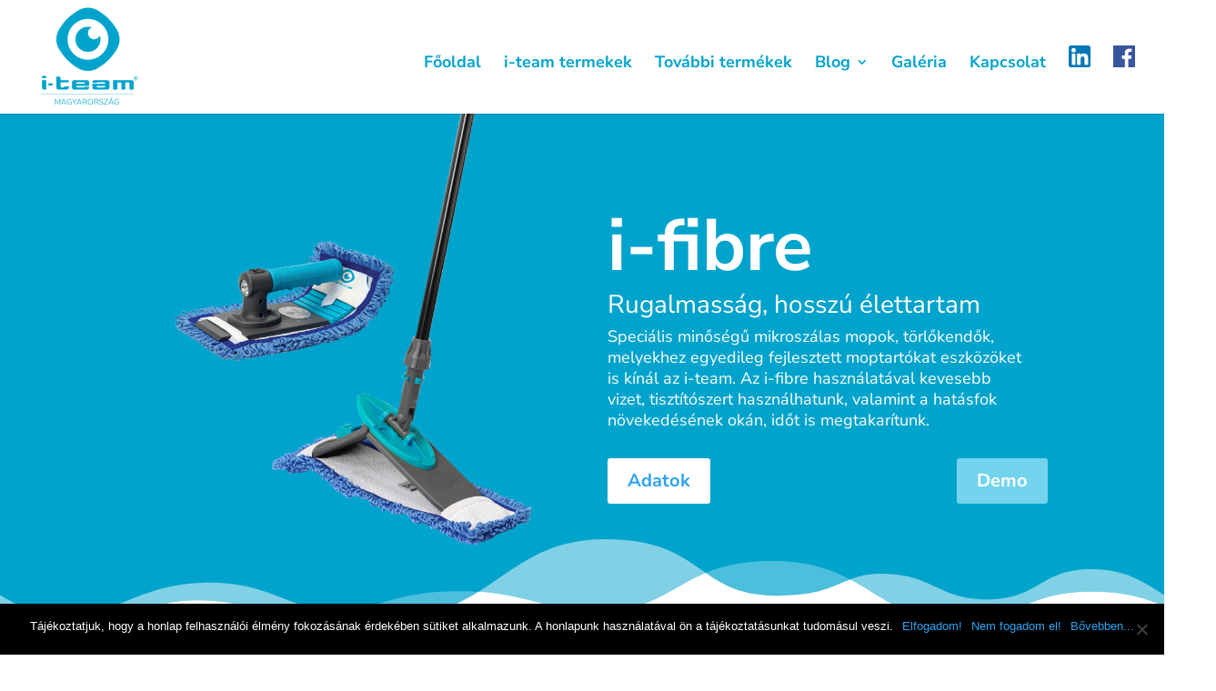

--- FILE ---
content_type: text/html; charset=UTF-8
request_url: https://iteammagyarorszag.hu/i-fibre/
body_size: 8435
content:
<!DOCTYPE html><html lang="hu"><head><meta charset="UTF-8" /><meta http-equiv="X-UA-Compatible" content="IE=edge"><link rel="pingback" href="https://iteammagyarorszag.hu/xmlrpc.php" /> <script type="text/javascript">document.documentElement.className = 'js';</script> <link rel="preconnect" href="https://fonts.gstatic.com" crossorigin /><meta name='robots' content='index, follow, max-image-preview:large, max-snippet:-1, max-video-preview:-1' /><link media="all" href="https://iteammagyarorszag.hu/wp-content/cache/autoptimize/css/autoptimize_a50a141e48d640a7755afd8f40704806.css" rel="stylesheet"><title>i-fibre - I-Team Magyarország</title><link rel="canonical" href="https://iteammagyarorszag.hu/i-fibre/" /><meta property="og:locale" content="hu_HU" /><meta property="og:type" content="article" /><meta property="og:title" content="i-fibre - I-Team Magyarország" /><meta property="og:url" content="https://iteammagyarorszag.hu/i-fibre/" /><meta property="og:site_name" content="I-Team Magyarország" /><meta property="article:modified_time" content="2019-03-10T18:55:19+00:00" /><meta name="twitter:card" content="summary_large_image" /><meta name="twitter:label1" content="Becsült olvasási idő" /><meta name="twitter:data1" content="20 perc" /> <script type="application/ld+json" class="yoast-schema-graph">{"@context":"https://schema.org","@graph":[{"@type":"WebPage","@id":"https://iteammagyarorszag.hu/i-fibre/","url":"https://iteammagyarorszag.hu/i-fibre/","name":"i-fibre - I-Team Magyarország","isPartOf":{"@id":"https://iteammagyarorszag.hu/#website"},"datePublished":"2019-03-05T15:58:39+00:00","dateModified":"2019-03-10T18:55:19+00:00","breadcrumb":{"@id":"https://iteammagyarorszag.hu/i-fibre/#breadcrumb"},"inLanguage":"hu","potentialAction":[{"@type":"ReadAction","target":["https://iteammagyarorszag.hu/i-fibre/"]}]},{"@type":"BreadcrumbList","@id":"https://iteammagyarorszag.hu/i-fibre/#breadcrumb","itemListElement":[{"@type":"ListItem","position":1,"name":"Kezdőlap","item":"https://iteammagyarorszag.hu/"},{"@type":"ListItem","position":2,"name":"i-fibre"}]},{"@type":"WebSite","@id":"https://iteammagyarorszag.hu/#website","url":"https://iteammagyarorszag.hu/","name":"I-Team Magyarország","description":"Innovatív tisztítástechnológiai megoldások","potentialAction":[{"@type":"SearchAction","target":{"@type":"EntryPoint","urlTemplate":"https://iteammagyarorszag.hu/?s={search_term_string}"},"query-input":{"@type":"PropertyValueSpecification","valueRequired":true,"valueName":"search_term_string"}}],"inLanguage":"hu"}]}</script> <link rel="alternate" type="application/rss+xml" title="I-Team Magyarország &raquo; hírcsatorna" href="https://iteammagyarorszag.hu/feed/" /><link rel="alternate" type="application/rss+xml" title="I-Team Magyarország &raquo; hozzászólás hírcsatorna" href="https://iteammagyarorszag.hu/comments/feed/" /><link rel="alternate" title="oEmbed (JSON)" type="application/json+oembed" href="https://iteammagyarorszag.hu/wp-json/oembed/1.0/embed?url=https%3A%2F%2Fiteammagyarorszag.hu%2Fi-fibre%2F" /><link rel="alternate" title="oEmbed (XML)" type="text/xml+oembed" href="https://iteammagyarorszag.hu/wp-json/oembed/1.0/embed?url=https%3A%2F%2Fiteammagyarorszag.hu%2Fi-fibre%2F&#038;format=xml" /><meta content="Divi v.4.27.3" name="generator"/><link rel='stylesheet' id='easy-facebook-likebox-customizer-style-css' href='https://iteammagyarorszag.hu/wp-admin/admin-ajax.php?action=easy-facebook-likebox-customizer-style&#038;ver=6.6.5' type='text/css' media='all' /><link rel='stylesheet' id='esf-insta-customizer-style-css' href='https://iteammagyarorszag.hu/wp-admin/admin-ajax.php?action=esf-insta-customizer-style&#038;ver=6.9' type='text/css' media='all' /> <script type="text/javascript" src="https://iteammagyarorszag.hu/wp-includes/js/jquery/jquery.min.js?ver=3.7.1" id="jquery-core-js"></script> <script type="text/javascript" id="easy-facebook-likebox-public-script-js-extra">var public_ajax = {"ajax_url":"https://iteammagyarorszag.hu/wp-admin/admin-ajax.php","efbl_is_fb_pro":""};
//# sourceURL=easy-facebook-likebox-public-script-js-extra</script> <script type="text/javascript" id="esf-insta-public-js-extra">var esf_insta = {"ajax_url":"https://iteammagyarorszag.hu/wp-admin/admin-ajax.php","version":"free","nonce":"36e1d7c2aa"};
//# sourceURL=esf-insta-public-js-extra</script> <link rel="https://api.w.org/" href="https://iteammagyarorszag.hu/wp-json/" /><link rel="alternate" title="JSON" type="application/json" href="https://iteammagyarorszag.hu/wp-json/wp/v2/pages/1228" /><link rel="EditURI" type="application/rsd+xml" title="RSD" href="https://iteammagyarorszag.hu/xmlrpc.php?rsd" /><meta name="generator" content="WordPress 6.9" /><link rel='shortlink' href='https://iteammagyarorszag.hu/?p=1228' /><meta name="viewport" content="width=device-width, initial-scale=1.0, maximum-scale=1.0, user-scalable=0" /> <script async src="https://www.googletagmanager.com/gtag/js?id=UA-164053933-1"></script> <script>window.dataLayer = window.dataLayer || [];
  function gtag(){dataLayer.push(arguments);}
  gtag('js', new Date());

  gtag('config', 'UA-164053933-1');</script><link rel="icon" href="https://iteammagyarorszag.hu/wp-content/uploads/2018/09/cropped-i-team-Magyarország-Blue-1-32x32.png" sizes="32x32" /><link rel="icon" href="https://iteammagyarorszag.hu/wp-content/uploads/2018/09/cropped-i-team-Magyarország-Blue-1-192x192.png" sizes="192x192" /><link rel="apple-touch-icon" href="https://iteammagyarorszag.hu/wp-content/uploads/2018/09/cropped-i-team-Magyarország-Blue-1-180x180.png" /><meta name="msapplication-TileImage" content="https://iteammagyarorszag.hu/wp-content/uploads/2018/09/cropped-i-team-Magyarország-Blue-1-270x270.png" /></head><body class="wp-singular page-template-default page page-id-1228 wp-theme-Divi cookies-not-set et_pb_button_helper_class et_fullwidth_nav et_fixed_nav et_show_nav et_primary_nav_dropdown_animation_fade et_secondary_nav_dropdown_animation_fade et_header_style_left et_pb_footer_columns4 et_cover_background et_pb_gutter osx et_pb_gutters3 et_pb_pagebuilder_layout et_no_sidebar et_divi_theme et-db"><div id="page-container"><header id="main-header" data-height-onload="100"><div class="container clearfix et_menu_container"><div class="logo_container"> <span class="logo_helper"></span> <a href="https://iteammagyarorszag.hu/"> <img src="https://iteammagyarorszag.hu/wp-content/uploads/2018/09/i-team-Magyarország-Blue.png" width="93" height="43" alt="I-Team Magyarország" id="logo" data-height-percentage="100" /> </a></div><div id="et-top-navigation" data-height="100" data-fixed-height="40"><nav id="top-menu-nav"><ul id="top-menu" class="nav"><li id="menu-item-68" class="menu-item menu-item-type-post_type menu-item-object-page menu-item-home menu-item-68"><a href="https://iteammagyarorszag.hu/">Főoldal</a></li><li id="menu-item-64" class="menu-item menu-item-type-post_type menu-item-object-page menu-item-64"><a href="https://iteammagyarorszag.hu/termekek/">i-team termekek</a></li><li id="menu-item-2725" class="menu-item menu-item-type-post_type menu-item-object-page menu-item-2725"><a href="https://iteammagyarorszag.hu/tovabbi-termekek/">További termékek</a></li><li id="menu-item-2763" class="menu-item menu-item-type-custom menu-item-object-custom menu-item-has-children menu-item-2763"><a href="#">Blog</a><ul class="sub-menu"><li id="menu-item-66" class="menu-item menu-item-type-post_type menu-item-object-page menu-item-66"><a href="https://iteammagyarorszag.hu/4d-takaritas/">4D takarítás</a></li><li id="menu-item-1707" class="menu-item menu-item-type-post_type menu-item-object-page menu-item-1707"><a href="https://iteammagyarorszag.hu/made-blue/">Made Blue</a></li><li id="menu-item-65" class="menu-item menu-item-type-post_type menu-item-object-page menu-item-65"><a href="https://iteammagyarorszag.hu/plugplay/">Plug&#038;Play</a></li></ul></li><li id="menu-item-63" class="menu-item menu-item-type-post_type menu-item-object-page menu-item-63"><a href="https://iteammagyarorszag.hu/galeria/">Galéria</a></li><li id="menu-item-67" class="menu-item menu-item-type-post_type menu-item-object-page menu-item-67"><a href="https://iteammagyarorszag.hu/kapcsolat/">Kapcsolat</a></li><li id="menu-item-1280" class="menu-item menu-item-type-custom menu-item-object-custom menu-item-1280"><a target="_blank" href="https://www.linkedin.com/in/iteammagyarorsz%C3%A1g/"><img src="https://iteammagyarorszag.hu/wp-content/uploads/2019/03/i_team_magyarorszag_takaritogep_linkedIn_1.png"></a></li><li id="menu-item-1284" class="menu-item menu-item-type-custom menu-item-object-custom menu-item-1284"><a target="_blank" href="https://www.facebook.com/iteammagyarorszag/"><img src="https://iteammagyarorszag.hu/wp-content/uploads/2019/03/i_team_magyarorszag_takaritogep_facebook.png"></a></li></ul></nav><div id="et_mobile_nav_menu"><div class="mobile_nav closed"> <span class="select_page">Oldal kiválasztása</span> <span class="mobile_menu_bar mobile_menu_bar_toggle"></span></div></div></div></div></header><div id="et-main-area"><div id="main-content"><article id="post-1228" class="post-1228 page type-page status-publish hentry"><div class="entry-content"><div class="et-l et-l--post"><div class="et_builder_inner_content et_pb_gutters3"><div class="et_pb_section et_pb_section_0 et_pb_with_background et_section_specialty section_has_divider et_pb_bottom_divider" ><div class="et_pb_row"><div class="et_pb_column et_pb_column_1_2 et_pb_column_0    et_pb_css_mix_blend_mode_passthrough"><div class="et_pb_module et_pb_image et_pb_image_0"> <span class="et_pb_image_wrap "><img fetchpriority="high" decoding="async" width="800" height="800" src="https://iteammagyarorszag.hu/wp-content/uploads/2019/03/i_team_magyarorszag_takaritogep_i-fibre.png" alt="" title="" srcset="https://iteammagyarorszag.hu/wp-content/uploads/2019/03/i_team_magyarorszag_takaritogep_i-fibre.png 800w, https://iteammagyarorszag.hu/wp-content/uploads/2019/03/i_team_magyarorszag_takaritogep_i-fibre-150x150.png 150w, https://iteammagyarorszag.hu/wp-content/uploads/2019/03/i_team_magyarorszag_takaritogep_i-fibre-300x300.png 300w, https://iteammagyarorszag.hu/wp-content/uploads/2019/03/i_team_magyarorszag_takaritogep_i-fibre-768x768.png 768w" sizes="(max-width: 800px) 100vw, 800px" class="wp-image-1414" /></span></div></div><div class="et_pb_column et_pb_column_1_2 et_pb_column_1   et_pb_specialty_column  et_pb_css_mix_blend_mode_passthrough et-last-child"><div class="et_pb_row_inner et_pb_row_inner_0"><div class="et_pb_column et_pb_column_4_4 et_pb_column_inner et_pb_column_inner_0 et-last-child"><div class="et_pb_module et_pb_text et_pb_text_0  et_pb_text_align_left et_pb_bg_layout_light"><div class="et_pb_text_inner"><h1>i-fibre</h1><h2><span class="subtitle">Rugalmasság, hosszú élettartam</span></h2><p>Speciális minőségű mikroszálas mopok, törlőkendők,<br /> melyekhez egyedileg fejlesztett moptartókat eszközöket<br /> is kínál az i-team. Az i-fibre használatával kevesebb<br /> vizet, tisztítószert használhatunk, valamint a hatásfok<br /> növekedésének okán, időt is megtakarítunk.</div></div></div></div><div class="et_pb_row_inner et_pb_row_inner_1"><div class="et_pb_column et_pb_column_1_4 et_pb_column_inner et_pb_column_inner_1"><div class="et_pb_button_module_wrapper et_pb_button_0_wrapper et_pb_button_alignment_left et_pb_module "> <a class="et_pb_button et_pb_button_0 et_pb_bg_layout_light" href="#tobb_info">Adatok</a></div></div><div class="et_pb_column et_pb_column_1_4 et_pb_column_inner et_pb_column_inner_2 et-last-child"><div class="et_pb_button_module_wrapper et_pb_button_1_wrapper et_pb_button_alignment_right et_pb_module "> <a class="et_pb_button et_pb_button_1 et_pb_bg_layout_light" href="https://iteammagyarorszag.hu/demo/">Demo</a></div></div></div></div></div><div class="et_pb_bottom_inside_divider et-no-transition"></div></div><div class="et_pb_section et_pb_section_1 et_section_regular" ><div class="et_pb_row et_pb_row_0 et_pb_row_fullwidth et_pb_gutters1"><div class="et_pb_column et_pb_column_1_4 et_pb_column_2  et_pb_css_mix_blend_mode_passthrough"><div class="et_pb_with_border et_pb_module et_pb_slider et_pb_slider_0 et_pb_slider_fullwidth_off et_pb_slider_no_arrows et_pb_slider_no_pagination et_slider_auto et_slider_speed_4000 et_slider_auto_ignore_hover"><div class="et_pb_slides"><div class="et_pb_slide et_pb_slide_0 et_pb_bg_layout_light et_pb_media_alignment_center et-pb-active-slide" data-slide-id="et_pb_slide_0"><div class="et_pb_container clearfix"><div class="et_pb_slider_container_inner"><div class="et_pb_slide_description"><h2 class="et_pb_slide_title">Wallwash</h2><div class="et_pb_slide_content">Az i-fibre rendszer tagja, melyet a falak, szűk területek tisztítására alkottak. Hajlékony talp, 26cm-es bújtatós i-fibre mikroszálas mop, és teleszkópos, 122cm-es nyél.</div></div></div></div></div><div class="et_pb_slide et_pb_slide_1 et_pb_bg_layout_light et_pb_media_alignment_center" data-slide-id="et_pb_slide_1"><div class="et_pb_container clearfix"><div class="et_pb_slider_container_inner"><div class="et_pb_slide_description"><h2 class="et_pb_slide_title">Áztató rendszer</h2><div class="et_pb_slide_content"> i-fibre mopok és kendők áztatására/impregnálására. Rendelhető 13 és 20L-es változatban. Az i-land kocsikkal kompatibilis méret. 20L-es a 40cm-es i-fibre mopokhoz, 13L-es az i-fibre wallwash rendszer mopjaihoz.</div></div></div></div></div></div></div></div><div class="et_pb_column et_pb_column_1_4 et_pb_column_3  et_pb_css_mix_blend_mode_passthrough"><div class="et_pb_with_border et_pb_module et_pb_slider et_pb_slider_1 et_pb_slider_fullwidth_off et_pb_slider_no_arrows et_pb_slider_no_pagination et_slider_auto et_slider_speed_4000 et_slider_auto_ignore_hover et_pb_slider_show_image"><div class="et_pb_slides"><div class="et_pb_slide et_pb_slide_2 et_pb_bg_layout_light et_pb_slide_with_image et_pb_media_alignment_center et-pb-active-slide" data-slide-id="et_pb_slide_2"><div class="et_pb_container clearfix"><div class="et_pb_slider_container_inner"><div class="et_pb_slide_image"><img loading="lazy" decoding="async" width="899" height="692" src="https://iteammagyarorszag.hu/wp-content/uploads/2019/03/i_team_magyarorszag_takaritogep_i-fibre_1a.png" alt="" srcset="https://iteammagyarorszag.hu/wp-content/uploads/2019/03/i_team_magyarorszag_takaritogep_i-fibre_1a.png 899w, https://iteammagyarorszag.hu/wp-content/uploads/2019/03/i_team_magyarorszag_takaritogep_i-fibre_1a-300x231.png 300w, https://iteammagyarorszag.hu/wp-content/uploads/2019/03/i_team_magyarorszag_takaritogep_i-fibre_1a-768x591.png 768w" sizes="auto, (max-width: 899px) 100vw, 899px" class="wp-image-1431" /></div><div class="et_pb_slide_description"></div></div></div></div><div class="et_pb_slide et_pb_slide_3 et_pb_bg_layout_light et_pb_slide_with_image et_pb_media_alignment_center" data-slide-id="et_pb_slide_3"><div class="et_pb_container clearfix"><div class="et_pb_slider_container_inner"><div class="et_pb_slide_image"><img loading="lazy" decoding="async" width="700" height="700" src="https://iteammagyarorszag.hu/wp-content/uploads/2019/03/i_team_magyarorszag_takaritogep_i-fibre_4.png" alt="" srcset="https://iteammagyarorszag.hu/wp-content/uploads/2019/03/i_team_magyarorszag_takaritogep_i-fibre_4.png 700w, https://iteammagyarorszag.hu/wp-content/uploads/2019/03/i_team_magyarorszag_takaritogep_i-fibre_4-150x150.png 150w, https://iteammagyarorszag.hu/wp-content/uploads/2019/03/i_team_magyarorszag_takaritogep_i-fibre_4-300x300.png 300w" sizes="auto, (max-width: 700px) 100vw, 700px" class="wp-image-1419" /></div><div class="et_pb_slide_description"></div></div></div></div></div></div></div><div class="et_pb_column et_pb_column_1_4 et_pb_column_4  et_pb_css_mix_blend_mode_passthrough"><div class="et_pb_with_border et_pb_module et_pb_slider et_pb_slider_2 et_pb_slider_fullwidth_off et_pb_slider_no_arrows et_pb_slider_no_pagination et_slider_auto et_slider_speed_4000 et_slider_auto_ignore_hover"><div class="et_pb_slides"><div class="et_pb_slide et_pb_slide_4 et_pb_bg_layout_light et_pb_media_alignment_center et-pb-active-slide" data-slide-id="et_pb_slide_4"><div class="et_pb_container clearfix"><div class="et_pb_slider_container_inner"><div class="et_pb_slide_description"><h2 class="et_pb_slide_title">i-scrub 26H</h2><div class="et_pb_slide_content">Rugalmas, kézi eszköz, mely rendelhető integrált led &#8211; vagy infralámpával. Egyik oldalán kaparóként funkcionál.</div></div></div></div></div><div class="et_pb_slide et_pb_slide_5 et_pb_bg_layout_light et_pb_media_alignment_center" data-slide-id="et_pb_slide_5"><div class="et_pb_container clearfix"><div class="et_pb_slider_container_inner"><div class="et_pb_slide_description"><h2 class="et_pb_slide_title">Színkód</h2><div class="et_pb_slide_content">Az i-fibre rendszerben is természetesen megtalálható a színkód. A mopok, kendők wallwash mopok egyaránt rendelhetők a színkódoknak megfelelően piros, sárga, kék és zöld színben.</div></div></div></div></div></div></div></div><div class="et_pb_column et_pb_column_1_4 et_pb_column_5  et_pb_css_mix_blend_mode_passthrough et-last-child"><div class="et_pb_with_border et_pb_module et_pb_slider et_pb_slider_3 et_pb_slider_fullwidth_off et_pb_slider_no_arrows et_pb_slider_no_pagination et_slider_auto et_slider_speed_4000 et_slider_auto_ignore_hover et_pb_slider_show_image"><div class="et_pb_slides"><div class="et_pb_slide et_pb_slide_6 et_pb_bg_layout_light et_pb_slide_with_image et_pb_media_alignment_center et-pb-active-slide" data-slide-id="et_pb_slide_6"><div class="et_pb_container clearfix"><div class="et_pb_slider_container_inner"><div class="et_pb_slide_image"><img loading="lazy" decoding="async" width="800" height="800" src="https://iteammagyarorszag.hu/wp-content/uploads/2019/03/i_team_magyarorszag_takaritogep_i-scrub_26h_1.png" alt="" srcset="https://iteammagyarorszag.hu/wp-content/uploads/2019/03/i_team_magyarorszag_takaritogep_i-scrub_26h_1.png 800w, https://iteammagyarorszag.hu/wp-content/uploads/2019/03/i_team_magyarorszag_takaritogep_i-scrub_26h_1-150x150.png 150w, https://iteammagyarorszag.hu/wp-content/uploads/2019/03/i_team_magyarorszag_takaritogep_i-scrub_26h_1-300x300.png 300w, https://iteammagyarorszag.hu/wp-content/uploads/2019/03/i_team_magyarorszag_takaritogep_i-scrub_26h_1-768x768.png 768w" sizes="auto, (max-width: 800px) 100vw, 800px" class="wp-image-1421" /></div><div class="et_pb_slide_description"></div></div></div></div><div class="et_pb_slide et_pb_slide_7 et_pb_bg_layout_light et_pb_slide_with_image et_pb_media_alignment_center" data-slide-id="et_pb_slide_7"><div class="et_pb_container clearfix"><div class="et_pb_slider_container_inner"><div class="et_pb_slide_image"><img loading="lazy" decoding="async" width="800" height="541" src="https://iteammagyarorszag.hu/wp-content/uploads/2019/03/i_team_magyarorszag_takaritogep_i-scrub_26h_2.png" alt="" srcset="https://iteammagyarorszag.hu/wp-content/uploads/2019/03/i_team_magyarorszag_takaritogep_i-scrub_26h_2.png 800w, https://iteammagyarorszag.hu/wp-content/uploads/2019/03/i_team_magyarorszag_takaritogep_i-scrub_26h_2-300x203.png 300w, https://iteammagyarorszag.hu/wp-content/uploads/2019/03/i_team_magyarorszag_takaritogep_i-scrub_26h_2-768x519.png 768w" sizes="auto, (max-width: 800px) 100vw, 800px" class="wp-image-1422" /></div><div class="et_pb_slide_description"></div></div></div></div></div></div></div></div><div class="et_pb_row et_pb_row_1 et_pb_row_fullwidth et_pb_gutters1"><div class="et_pb_column et_pb_column_4_4 et_pb_column_6  et_pb_css_mix_blend_mode_passthrough et-last-child"><div class="et_pb_button_module_wrapper et_pb_button_2_wrapper et_pb_button_alignment_center et_pb_module "> <a class="et_pb_button et_pb_button_2 et_pb_bg_layout_light" href="https://iteammagyarorszag.hu/demo/">Demo</a></div></div></div></div><div class="et_pb_section et_pb_section_2 et_pb_with_background et_section_regular" ><div class="et_pb_row et_pb_row_2 et_pb_row_fullwidth et_pb_gutters2"><div class="et_pb_column et_pb_column_1_4 et_pb_column_7  et_pb_css_mix_blend_mode_passthrough et_pb_column_empty"></div><div class="et_pb_column et_pb_column_1_2 et_pb_column_8  et_pb_css_mix_blend_mode_passthrough"><div class="et_pb_module et_pb_code et_pb_code_0"><div class="et_pb_code_inner"><iframe loading="lazy" width="560" height="315" src="https://www.youtube.com/embed/L89RSl3rpT8" frameborder="0" allow="accelerometer; autoplay; encrypted-media; gyroscope; picture-in-picture" allowfullscreen></iframe></div></div></div><div class="et_pb_column et_pb_column_1_4 et_pb_column_9  et_pb_css_mix_blend_mode_passthrough et-last-child et_pb_column_empty"></div></div></div><div class="et_pb_section et_pb_section_3 et_section_regular" ><div class="et_pb_row et_pb_row_3 et_pb_row_fullwidth et_pb_gutters1"><div class="et_pb_column et_pb_column_4_4 et_pb_column_10  et_pb_css_mix_blend_mode_passthrough et-last-child"><div class="et_pb_button_module_wrapper et_pb_button_3_wrapper et_pb_button_alignment_center et_pb_module "> <a class="et_pb_button et_pb_button_3 et_pb_bg_layout_light" href="https://iteammagyarorszag.hu/demo/">Demo</a></div></div></div></div><div id="tobb_info" class="et_pb_section et_pb_section_4 et_pb_with_background et_section_regular" ><div class="et_pb_row et_pb_row_4 et_pb_row_fullwidth et_pb_gutters3"><div class="et_pb_column et_pb_column_1_2 et_pb_column_11  et_pb_css_mix_blend_mode_passthrough"><div class="et_pb_module et_pb_text et_pb_text_1  et_pb_text_align_left et_pb_bg_layout_light"><div class="et_pb_text_inner"><h3>Technikai adatok i-fibre</h3></div></div><div class="et_pb_module et_pb_text et_pb_text_2  et_pb_text_align_left et_pb_bg_layout_light"><div class="et_pb_text_inner"><table><tbody><tr><td><span>Weight of E handle 48</span></td><td><strong>0.411 kg</strong></td></tr><tr><td><span>Size E handle 48</span></td><td><strong>106 x 20 x 7,5 cm</strong></td></tr><tr><td><span>Weight of E handle</span></td><td><strong>0.266 kg</strong></td></tr><tr><td><span>Size E handle</span></td><td><strong>69 x 20 x 7,5 cm</strong></td></tr><tr><td><span>Weight of plastic plate</span></td><td><strong>0.281kg</strong></td></tr><tr><td><span>Size plastic plate</span></td><td><strong>41 x 50 x 10 cm</strong></td></tr></tbody></table></div></div></div><div class="et_pb_column et_pb_column_1_2 et_pb_column_12  et_pb_css_mix_blend_mode_passthrough et-last-child"><div class="et_pb_module et_pb_text et_pb_text_3  et_pb_text_align_left et_pb_bg_layout_light"><div class="et_pb_text_inner"><h3>Technikai adatok i-scrub 26H</h3></div></div><div class="et_pb_module et_pb_text et_pb_text_4  et_pb_text_align_left et_pb_bg_layout_light"><div class="et_pb_text_inner"><table><tbody><tr><td><span>Weight of product</span></td><td><strong>0.32 kg</strong></td></tr><tr><td><span>Size (l x w x h)</span></td><td><strong>260 x 100 x 90 mm</strong></td></tr><tr><td><span>Material machine</span></td><td><strong>ABS797 PVC</strong></td></tr><tr><td><span>Warranty</span></td><td><strong>1 year</strong></td></tr></tbody></table></div></div></div></div></div><div class="et_pb_section et_pb_section_5 et_pb_with_background et_section_regular" ><div class="et_pb_row et_pb_row_5"><div class="et_pb_column et_pb_column_4_4 et_pb_column_13  et_pb_css_mix_blend_mode_passthrough et-last-child"><div class="et_pb_module et_pb_text et_pb_text_5  et_pb_text_align_left et_pb_bg_layout_light"><div class="et_pb_text_inner"><h2 style="text-align: center;">Kapcsolódó termékek</h2></div></div></div></div><div class="et_pb_row et_pb_row_6 et_pb_row_fullwidth et_pb_gutters3"><div class="et_pb_column et_pb_column_1_4 et_pb_column_14  et_pb_css_mix_blend_mode_passthrough"><div class="et_pb_module et_pb_text et_pb_text_6  et_pb_text_align_center et_pb_bg_layout_light"><div class="et_pb_text_inner"><div class="hover-cols"><li class="hover_effects_li" style="margin: 0 px px;"><div class="ih-item circle effect13 from_left_and_right"><a href="https://iteammagyarorszag.hu/i-scrub-30em-pro-pro-b/"><div class="spinner"></div><div class="img"><img decoding="async" src="https://iteammagyarorszag.hu/wp-content/uploads/2019/02/i_team_magyarorszag_i_scrub_30_em_pro_b_aa.jpg"></div><div class="info"><div class="info-back"><h3>Bővebben</h3><p>"Orbital power"</p></div></div></a></div></li></div></div></div><div class="et_pb_module et_pb_blurb et_pb_blurb_0 et_clickable  et_pb_text_align_left  et_pb_blurb_position_top et_pb_bg_layout_light"><div class="et_pb_blurb_content"><div class="et_pb_blurb_container"><h4 class="et_pb_module_header"><a href="https://iteammagyarorszag.hu/i-scrub-30em-pro-pro-b/">i-scrub 30 EM Pro</a></h4></div></div></div></div><div class="et_pb_column et_pb_column_1_4 et_pb_column_15  et_pb_css_mix_blend_mode_passthrough"><div class="et_pb_module et_pb_text et_pb_text_7  et_pb_text_align_center et_pb_bg_layout_light"><div class="et_pb_text_inner"><div class="hover-cols"><li class="hover_effects_li" style="margin: 0 px px;"><div class="ih-item circle effect13 from_left_and_right"><a href="https://iteammagyarorszag.hu/i-land/"><div class="spinner"></div><div class="img"><img decoding="async" src="https://iteammagyarorszag.hu/wp-content/uploads/2019/03/i_team_magyarorszag_i_land_a.jpg"></div><div class="info"><div class="info-back"><h3>Bővebben</h3><p>"Simply buy your own island"</p></div></div></a></div></li></div></div></div><div class="et_pb_module et_pb_blurb et_pb_blurb_1 et_clickable  et_pb_text_align_left  et_pb_blurb_position_top et_pb_bg_layout_light"><div class="et_pb_blurb_content"><div class="et_pb_blurb_container"><h4 class="et_pb_module_header"><a href="https://iteammagyarorszag.hu/i-land/">i-land</a></h4></div></div></div></div><div class="et_pb_column et_pb_column_1_4 et_pb_column_16  et_pb_css_mix_blend_mode_passthrough"><div class="et_pb_module et_pb_text et_pb_text_8  et_pb_text_align_center et_pb_bg_layout_light"><div class="et_pb_text_inner"><div class="hover-cols"><li class="hover_effects_li" style="margin: 0 px px;"><div class="ih-item circle effect13 from_left_and_right"><a href="https://iteammagyarorszag.hu/i-protect/"><div class="spinner"></div><div class="img"><img decoding="async" src="https://iteammagyarorszag.hu/wp-content/uploads/2019/03/i_team_magyarorszag_i_protect_a.jpg"></div><div class="info"><div class="info-back"><h3>Bővebben</h3><p>"Always on duty, even if you are not"</p></div></div></a></div></li></div></div></div><div class="et_pb_module et_pb_blurb et_pb_blurb_2 et_clickable  et_pb_text_align_left  et_pb_blurb_position_top et_pb_bg_layout_light"><div class="et_pb_blurb_content"><div class="et_pb_blurb_container"><h4 class="et_pb_module_header"><a href="https://iteammagyarorszag.hu/i-protect/">i-protect</a></h4></div></div></div></div><div class="et_pb_column et_pb_column_1_4 et_pb_column_17  et_pb_css_mix_blend_mode_passthrough et-last-child"><div class="et_pb_module et_pb_text et_pb_text_9 et_clickable  et_pb_text_align_center et_pb_bg_layout_light"><div class="et_pb_text_inner"><div class="hover-cols"><li class="hover_effects_li" style="margin: 0 px px;"><div class="ih-item circle effect13 from_left_and_right"><a href="https://iteammagyarorszag.hu/i-scrub-21b/"><div class="spinner"></div><div class="img"><img decoding="async" src="https://iteammagyarorszag.hu/wp-content/uploads/2019/02/i_team_magyarorszag_i_scrub_21_b_aa.jpg"></div><div class="info"><div class="info-back"><h3>Bővebben</h3><p>"Double disc action"</p></div></div></a></div></li></div></div></div><div class="et_pb_module et_pb_blurb et_pb_blurb_3 et_clickable  et_pb_text_align_left  et_pb_blurb_position_top et_pb_bg_layout_light"><div class="et_pb_blurb_content"><div class="et_pb_blurb_container"><h4 class="et_pb_module_header"><a href="https://iteammagyarorszag.hu/i-scrub-21b/">i-scrub 21B</a></h4></div></div></div></div></div></div><div class="et_pb_section et_pb_section_7 et_section_regular" ><div class="et_pb_row et_pb_row_7 et_pb_row_fullwidth et_pb_gutters2"><div class="et_pb_column et_pb_column_1_4 et_pb_column_18  et_pb_css_mix_blend_mode_passthrough"><div class="et_pb_module et_pb_blurb et_pb_blurb_4  et_pb_text_align_left  et_pb_blurb_position_top et_pb_bg_layout_light"><div class="et_pb_blurb_content"><div class="et_pb_blurb_container"><h4 class="et_pb_module_header"><span>Kapcsolat</span></h4><div class="et_pb_blurb_description"><p><strong>Cím:</strong> Dunakeszi, Fő út 73.<br /><strong>Telefon:</strong><br />+3620-385 5504 <strong>Király Attila</strong><br />+3620-385 7577 <strong>Király Zoltán</strong><br />+3620-385 8388 <strong>Király Zsolt</strong> <br /><strong>Email:</strong> iteammagyarorszag@gmail.com</p></div></div></div></div></div><div class="et_pb_column et_pb_column_1_4 et_pb_column_19  et_pb_css_mix_blend_mode_passthrough"><div class="et_pb_module et_pb_image et_pb_image_1"> <span class="et_pb_image_wrap "><img loading="lazy" decoding="async" width="350" height="203" src="https://iteammagyarorszag.hu/wp-content/uploads/2018/09/dws-made-blue-logo-350px.jpg" alt="" title="" srcset="https://iteammagyarorszag.hu/wp-content/uploads/2018/09/dws-made-blue-logo-350px.jpg 350w, https://iteammagyarorszag.hu/wp-content/uploads/2018/09/dws-made-blue-logo-350px-300x174.jpg 300w" sizes="auto, (max-width: 350px) 100vw, 350px" class="wp-image-147" /></span></div></div><div class="et_pb_column et_pb_column_1_4 et_pb_column_20  et_pb_css_mix_blend_mode_passthrough"><div class="et_pb_module et_pb_blurb et_pb_blurb_5  et_pb_text_align_left  et_pb_blurb_position_top et_pb_bg_layout_light"><div class="et_pb_blurb_content"><div class="et_pb_blurb_container"><h4 class="et_pb_module_header"><span>Made blue</span></h4><div class="et_pb_blurb_description"><p>A világon eladott I-Mopok használata során, minden megspórolt 1L víz után, az I-Team, a Made Blue program keretein belül, 1L ivóvízhez segíti a fejlődő országokat, ahol a friss víz nem mindenki számára hozzáférhető.</p></div></div></div></div><div class="et_pb_module et_pb_blurb et_pb_blurb_6  et_pb_text_align_left  et_pb_blurb_position_top et_pb_bg_layout_light"><div class="et_pb_blurb_content"><div class="et_pb_blurb_container"><h4 class="et_pb_module_header"><span>Made blue</span></h4><div class="et_pb_blurb_description"><p>A világon eladott I-Mopok használata során, minden megspórolt 1L víz után, az I-Team, a Made Blue program keretein belül, 1L ivóvízhez segíti a fejlődő országokat, ahol a friss víz nem mindenki számára hozzáférhető.</p></div></div></div></div></div><div class="et_pb_column et_pb_column_1_4 et_pb_column_21  et_pb_css_mix_blend_mode_passthrough et-last-child"><div class="et_pb_module et_pb_sidebar_0 et_pb_widget_area clearfix et_pb_widget_area_left et_pb_bg_layout_light et_pb_sidebar_no_border"><div id="easy_facebook_page_plugin-2" class="et_pb_widget widget_easy_facebook_page_plugin"><h4 class="widgettitle">Facebook</h4><div id="fb-root"></div> <script>(function(d, s, id) {
              var js, fjs = d.getElementsByTagName(s)[0];
              if (d.getElementById(id)) return;
              js = d.createElement(s); js.id = id;
              js.async=true; 
              js.src = "//connect.facebook.net/hu_HU/all.js#xfbml=1&appId=395202813876688";
              fjs.parentNode.insertBefore(js, fjs);
            }(document, 'script', 'facebook-jssdk'));</script> <div class="efbl-like-box 1"><div class="fb-page" data-animclass="fadeIn" data-href="https://www.facebook.com/iteammagyarorszag" data-hide-cover=false data-width="250"   data-height="" data-show-facepile=true  data-show-posts=false data-adapt-container-width=false data-hide-cta=false data-small-header="false"></div></div></div></div></div></div><div class="et_pb_row et_pb_row_8 et_pb_row_fullwidth et_pb_gutters2"><div class="et_pb_column et_pb_column_1_4 et_pb_column_22  et_pb_css_mix_blend_mode_passthrough et_pb_column_empty"></div><div class="et_pb_column et_pb_column_1_2 et_pb_column_23  et_pb_css_mix_blend_mode_passthrough"><div class="et_pb_module et_pb_image et_pb_image_2"> <span class="et_pb_image_wrap "><img loading="lazy" decoding="async" width="600" height="200" src="https://iteammagyarorszag.hu/wp-content/uploads/2018/09/Made-Blue2.png" alt="" title="" srcset="https://iteammagyarorszag.hu/wp-content/uploads/2018/09/Made-Blue2.png 600w, https://iteammagyarorszag.hu/wp-content/uploads/2018/09/Made-Blue2-300x100.png 300w" sizes="auto, (max-width: 600px) 100vw, 600px" class="wp-image-318" /></span></div></div><div class="et_pb_column et_pb_column_1_4 et_pb_column_24  et_pb_css_mix_blend_mode_passthrough et-last-child"><div class="et_pb_module et_pb_sidebar_1 et_pb_widget_area clearfix et_pb_widget_area_left et_pb_bg_layout_light et_pb_sidebar_no_border"><div id="easy_facebook_page_plugin-2" class="et_pb_widget widget_easy_facebook_page_plugin"><h4 class="widgettitle">Facebook</h4><div id="fb-root"></div> <script>(function(d, s, id) {
              var js, fjs = d.getElementsByTagName(s)[0];
              if (d.getElementById(id)) return;
              js = d.createElement(s); js.id = id;
              js.async=true; 
              js.src = "//connect.facebook.net/hu_HU/all.js#xfbml=1&appId=395202813876688";
              fjs.parentNode.insertBefore(js, fjs);
            }(document, 'script', 'facebook-jssdk'));</script> <div class="efbl-like-box 2"><div class="fb-page" data-animclass="fadeIn" data-href="https://www.facebook.com/iteammagyarorszag" data-hide-cover=false data-width="250"   data-height="" data-show-facepile=true  data-show-posts=false data-adapt-container-width=false data-hide-cta=false data-small-header="false"></div></div></div></div></div></div></div><div class="et_pb_section et_pb_section_9 et_pb_with_background et_section_regular" ><div class="et_pb_row et_pb_row_9 et_pb_row_fullwidth et_pb_gutters1"><div class="et_pb_column et_pb_column_1_2 et_pb_column_25  et_pb_css_mix_blend_mode_passthrough"><div class="et_pb_module et_pb_blurb et_pb_blurb_7  et_pb_text_align_left  et_pb_blurb_position_top et_pb_bg_layout_light"><div class="et_pb_blurb_content"><div class="et_pb_blurb_container"><h4 class="et_pb_module_header"><a href="https://iteammagyarorszag.hu/wp-content/uploads/2019/01/i_team_magyarorszag_adatvedelmi-_szabalyzat.pdf" target="_blank">Adatvédelmi szabályzat</a></h4></div></div></div><div class="et_pb_module et_pb_blurb et_pb_blurb_8  et_pb_text_align_left  et_pb_blurb_position_top et_pb_bg_layout_light"><div class="et_pb_blurb_content"><div class="et_pb_blurb_container"><div class="et_pb_blurb_description"><p><span><span style="color: #333333;"><strong>Tárhelyszolgáltató:</strong> Tárhely.Eu Szolgáltató Kft. | +36 1 789 2 789 | support@tarhely.eu | 1538 Budapest, Pf.: 510. | tarhely.eu</span><br /> <span style="color: #333333;"><a href="https://weboldalkeszito.com/weboldal-keszites-dunakeszi/" target="_blank" rel="noopener noreferrer" style="color: #333333;"><strong>Weboldal készítás: </strong>Minőségi weboldal készítés Dunakeszin és vonzáskörzetében.</a></span></span></p></div></div></div></div></div><div class="et_pb_column et_pb_column_1_2 et_pb_column_26  et_pb_css_mix_blend_mode_passthrough et-last-child et_pb_column_empty"></div></div></div></div></div></div></article></div><footer id="main-footer"><div id="footer-bottom"><div class="container clearfix"><p id="footer-info">Dizájn: <a href="https://www.elegantthemes.com" title="Premium WordPress Themes">Elegant Themes</a> | Motor: <a href="https://www.wordpress.org">WordPress</a></p></div></div></footer></div></div> <script type="speculationrules">{"prefetch":[{"source":"document","where":{"and":[{"href_matches":"/*"},{"not":{"href_matches":["/wp-*.php","/wp-admin/*","/wp-content/uploads/*","/wp-content/*","/wp-content/plugins/*","/wp-content/themes/Divi/*","/*\\?(.+)"]}},{"not":{"selector_matches":"a[rel~=\"nofollow\"]"}},{"not":{"selector_matches":".no-prefetch, .no-prefetch a"}}]},"eagerness":"conservative"}]}</script> <script type="text/javascript">var et_link_options_data = [{"class":"et_pb_blurb_0","url":"https:\/\/iteammagyarorszag.hu\/i-scrub-30em-pro-pro-b\/","target":"_self"},{"class":"et_pb_blurb_1","url":"https:\/\/iteammagyarorszag.hu\/i-land\/","target":"_self"},{"class":"et_pb_blurb_2","url":"https:\/\/iteammagyarorszag.hu\/i-protect\/","target":"_self"},{"class":"et_pb_text_9","url":"https:\/\/iteammagyarorszag.hu\/i-scrub-21b\/","target":"_self"},{"class":"et_pb_blurb_3","url":"https:\/\/iteammagyarorszag.hu\/i-scrub-21b\/","target":"_self"}];</script> <script type="text/javascript" id="cookie-notice-front-js-before">var cnArgs = {"ajaxUrl":"https:\/\/iteammagyarorszag.hu\/wp-admin\/admin-ajax.php","nonce":"0deca5f63c","hideEffect":"fade","position":"bottom","onScroll":false,"onScrollOffset":100,"onClick":false,"cookieName":"cookie_notice_accepted","cookieTime":2592000,"cookieTimeRejected":2592000,"globalCookie":false,"redirection":false,"cache":false,"revokeCookies":true,"revokeCookiesOpt":"automatic"};

//# sourceURL=cookie-notice-front-js-before</script> <script type="text/javascript" id="divi-custom-script-js-extra">var DIVI = {"item_count":"%d Item","items_count":"%d Items"};
var et_builder_utils_params = {"condition":{"diviTheme":true,"extraTheme":false},"scrollLocations":["app","top"],"builderScrollLocations":{"desktop":"app","tablet":"app","phone":"app"},"onloadScrollLocation":"app","builderType":"fe"};
var et_frontend_scripts = {"builderCssContainerPrefix":"#et-boc","builderCssLayoutPrefix":"#et-boc .et-l"};
var et_pb_custom = {"ajaxurl":"https://iteammagyarorszag.hu/wp-admin/admin-ajax.php","images_uri":"https://iteammagyarorszag.hu/wp-content/themes/Divi/images","builder_images_uri":"https://iteammagyarorszag.hu/wp-content/themes/Divi/includes/builder/images","et_frontend_nonce":"7374711e97","subscription_failed":"K\u00e9rj\u00fck, ellen\u0151rizze az al\u00e1bbi mez\u0151ket, hogy helyes adatokat adott meg.","et_ab_log_nonce":"4802a98045","fill_message":"K\u00e9rj\u00fck, t\u00f6ltse ki az al\u00e1bbi mez\u0151ket:","contact_error_message":"K\u00e9rem jav\u00edtsa ki a k\u00f6vetkez\u0151 hib\u00e1kat:","invalid":"\u00c9rv\u00e9nytelen email c\u00edm","captcha":"Captcha","prev":"El\u0151z\u0151","previous":"El\u0151z\u0151","next":"K\u00f6vetkez\u0151","wrong_captcha":"Rossz sz\u00e1mot \u00edrt az ellen\u0151rz\u0151 k\u00f3dhoz.","wrong_checkbox":"Jel\u00f6l\u0151n\u00e9gyzet","ignore_waypoints":"no","is_divi_theme_used":"1","widget_search_selector":".widget_search","ab_tests":[],"is_ab_testing_active":"","page_id":"1228","unique_test_id":"","ab_bounce_rate":"5","is_cache_plugin_active":"yes","is_shortcode_tracking":"","tinymce_uri":"https://iteammagyarorszag.hu/wp-content/themes/Divi/includes/builder/frontend-builder/assets/vendors","accent_color":"#7EBEC5","waypoints_options":[]};
var et_pb_box_shadow_elements = [];
//# sourceURL=divi-custom-script-js-extra</script> <div id="cookie-notice" role="dialog" class="cookie-notice-hidden cookie-revoke-hidden cn-position-bottom" aria-label="Cookie Notice" style="background-color: rgba(0,0,0,1);"><div class="cookie-notice-container" style="color: #fff"><span id="cn-notice-text" class="cn-text-container">Tájékoztatjuk, hogy a honlap felhasználói élmény fokozásának érdekében sütiket alkalmazunk. A honlapunk használatával ön a tájékoztatásunkat tudomásul veszi.</span><span id="cn-notice-buttons" class="cn-buttons-container"><a href="#" id="cn-accept-cookie" data-cookie-set="accept" class="cn-set-cookie cn-button cn-button-custom button" aria-label="Elfogadom!">Elfogadom!</a><a href="#" id="cn-refuse-cookie" data-cookie-set="refuse" class="cn-set-cookie cn-button cn-button-custom button" aria-label="Nem fogadom el!">Nem fogadom el!</a><a href="https://iteammagyarorszag.hu/cookie-suti-hasznalat/" target="_blank" id="cn-more-info" class="cn-more-info cn-button cn-button-custom button" aria-label="Bővebben...">Bővebben...</a></span><span id="cn-close-notice" data-cookie-set="accept" class="cn-close-icon" title="Nem fogadom el!"></span></div><div class="cookie-revoke-container" style="color: #fff"><span id="cn-revoke-buttons" class="cn-buttons-container"><a href="#" class="cn-revoke-cookie cn-button cn-button-custom button" aria-label="A cookie-k visszavonása!">A cookie-k visszavonása!</a></span></div></div> <script defer src="https://iteammagyarorszag.hu/wp-content/cache/autoptimize/js/autoptimize_56bd08ba16350dcbda20dcccc51d271d.js"></script></body></html>

--- FILE ---
content_type: text/css; charset: UTF-8;charset=UTF-8
request_url: https://iteammagyarorszag.hu/wp-admin/admin-ajax.php?action=easy-facebook-likebox-customizer-style&ver=6.6.5
body_size: 1395
content:

.efbl_feed_wraper.efbl_skin_2344 .efbl-grid-skin .efbl-row.e-outer {
	grid-template-columns: repeat(auto-fill, minmax(33.33%, 1fr));
}

		
.efbl_feed_wraper.efbl_skin_2344 .efbl_feeds_holder.efbl_feeds_carousel .owl-nav {
	display: flex;
}

.efbl_feed_wraper.efbl_skin_2344 .efbl_feeds_holder.efbl_feeds_carousel .owl-dots {
	display: block;
}

		
		
		.efbl_feed_wraper.efbl_skin_2344 .efbl_load_more_holder a.efbl_load_more_btn span {
				background-color: #333;
					color: #fff;
	}
		
		.efbl_feed_wraper.efbl_skin_2344 .efbl_load_more_holder a.efbl_load_more_btn:hover span {
				background-color: #5c5c5c;
					color: #fff;
	}
		
		.efbl_feed_wraper.efbl_skin_2344 .efbl_header {
				background: transparent;
					color: #000;
					box-shadow: none;
					border-color: #ccc;
					border-style: none;
								border-bottom-width: 1px;
											padding-top: 10px;
					padding-bottom: 10px;
					padding-left: 10px;
					padding-right: 10px;
	}
		
.efbl_feed_wraper.efbl_skin_2344 .efbl_header .efbl_header_inner_wrap .efbl_header_content .efbl_header_meta .efbl_header_title {
			font-size: 16px;
	}

.efbl_feed_wraper.efbl_skin_2344 .efbl_header .efbl_header_inner_wrap .efbl_header_img img {
	border-radius: 50%;
}

.efbl_feed_wraper.efbl_skin_2344 .efbl_header .efbl_header_inner_wrap .efbl_header_content .efbl_header_meta .efbl_cat,
.efbl_feed_wraper.efbl_skin_2344 .efbl_header .efbl_header_inner_wrap .efbl_header_content .efbl_header_meta .efbl_followers {
			font-size: 16px;
	}

.efbl_feed_wraper.efbl_skin_2344 .efbl_header .efbl_header_inner_wrap .efbl_header_content .efbl_bio {
			font-size: 14px;
	}

		.efbl_feed_wraper.efbl_skin_2344 .efbl-story-wrapper,
.efbl_feed_wraper.efbl_skin_2344 .efbl-story-wrapper .efbl-thumbnail-wrapper .efbl-thumbnail-col,
.efbl_feed_wraper.efbl_skin_2344 .efbl-story-wrapper .efbl-post-footer {
			}

			.efbl_feed_wraper.efbl_skin_2344 .efbl-story-wrapper {
	box-shadow: none;
}
	
.efbl_feed_wraper.efbl_skin_2344 .efbl-story-wrapper .efbl-thumbnail-wrapper .efbl-thumbnail-col a img {
			}

.efbl_feed_wraper.efbl_skin_2344 .efbl-story-wrapper,
.efbl_feed_wraper.efbl_skin_2344 .efbl_feeds_carousel .efbl-story-wrapper .efbl-grid-wrapper {
				background-color: #fff;
																}

.efbl_feed_wraper.efbl_skin_2344 .efbl-story-wrapper,
.efbl_feed_wraper.efbl_skin_2344 .efbl-story-wrapper .efbl-feed-content > .efbl-d-flex .efbl-profile-title span,
.efbl_feed_wraper.efbl_skin_2344 .efbl-story-wrapper .efbl-feed-content .description,
.efbl_feed_wraper.efbl_skin_2344 .efbl-story-wrapper .efbl-feed-content .description a,
.efbl_feed_wraper.efbl_skin_2344 .efbl-story-wrapper .efbl-feed-content .efbl_link_text,
.efbl_feed_wraper.efbl_skin_2344 .efbl-story-wrapper .efbl-feed-content .efbl_link_text .efbl_title_link a {
				color: #000;
	}

.efbl_feed_wraper.efbl_skin_2344 .efbl-story-wrapper .efbl-post-footer .efbl-reacted-item,
.efbl_feed_wraper.efbl_skin_2344 .efbl-story-wrapper .efbl-post-footer .efbl-reacted-item .efbl_all_comments_wrap {
				color: #343a40;
	}

.efbl_feed_wraper.efbl_skin_2344 .efbl-story-wrapper .efbl-overlay {
				color: #fff !important;
				}

.efbl_feed_wraper.efbl_skin_2344 .efbl-story-wrapper .efbl-overlay .-story-wrapper .efbl-overlay .efbl_multimedia,
.efbl_feed_wraper.efbl_skin_2344 .efbl-story-wrapper .efbl-overlay .icon-esf-video-camera {
				color: #fff !important;
	}

.efbl_feed_wraper.efbl_skin_2344 .efbl-story-wrapper .efbl-post-footer .efbl-view-on-fb,
.efbl_feed_wraper.efbl_skin_2344 .efbl-story-wrapper .efbl-post-footer .esf-share-wrapper .esf-share {
						}

.efbl_feed_wraper.efbl_skin_2344 .efbl-story-wrapper .efbl-post-footer .efbl-view-on-fb:hover,
.efbl_feed_wraper.efbl_skin_2344 .efbl-story-wrapper .efbl-post-footer .esf-share-wrapper .esf-share:hover {
						}

		
		.efbl_feed_popup_container .efbl-post-detail.efbl-popup-skin-2344 .efbl-d-columns-wrapper {
		}
		
.efbl_feed_wraper.efbl_skin_2345 .efbl-grid-skin .efbl-row.e-outer {
	grid-template-columns: repeat(auto-fill, minmax(33.33%, 1fr));
}

		
.efbl_feed_wraper.efbl_skin_2345 .efbl_feeds_holder.efbl_feeds_carousel .owl-nav {
	display: flex;
}

.efbl_feed_wraper.efbl_skin_2345 .efbl_feeds_holder.efbl_feeds_carousel .owl-dots {
	display: block;
}

		
		
		.efbl_feed_wraper.efbl_skin_2345 .efbl_load_more_holder a.efbl_load_more_btn span {
				background-color: #333;
					color: #fff;
	}
		
		.efbl_feed_wraper.efbl_skin_2345 .efbl_load_more_holder a.efbl_load_more_btn:hover span {
				background-color: #5c5c5c;
					color: #fff;
	}
		
		.efbl_feed_wraper.efbl_skin_2345 .efbl_header {
				background: transparent;
					color: #000;
					box-shadow: none;
					border-color: #ccc;
					border-style: none;
								border-bottom-width: 1px;
											padding-top: 10px;
					padding-bottom: 10px;
					padding-left: 10px;
					padding-right: 10px;
	}
		
.efbl_feed_wraper.efbl_skin_2345 .efbl_header .efbl_header_inner_wrap .efbl_header_content .efbl_header_meta .efbl_header_title {
			font-size: 16px;
	}

.efbl_feed_wraper.efbl_skin_2345 .efbl_header .efbl_header_inner_wrap .efbl_header_img img {
	border-radius: 50%;
}

.efbl_feed_wraper.efbl_skin_2345 .efbl_header .efbl_header_inner_wrap .efbl_header_content .efbl_header_meta .efbl_cat,
.efbl_feed_wraper.efbl_skin_2345 .efbl_header .efbl_header_inner_wrap .efbl_header_content .efbl_header_meta .efbl_followers {
			font-size: 16px;
	}

.efbl_feed_wraper.efbl_skin_2345 .efbl_header .efbl_header_inner_wrap .efbl_header_content .efbl_bio {
			font-size: 14px;
	}

		.efbl_feed_wraper.efbl_skin_2345 .efbl-story-wrapper,
.efbl_feed_wraper.efbl_skin_2345 .efbl-story-wrapper .efbl-thumbnail-wrapper .efbl-thumbnail-col,
.efbl_feed_wraper.efbl_skin_2345 .efbl-story-wrapper .efbl-post-footer {
			}

			.efbl_feed_wraper.efbl_skin_2345 .efbl-story-wrapper {
	box-shadow: none;
}
	
.efbl_feed_wraper.efbl_skin_2345 .efbl-story-wrapper .efbl-thumbnail-wrapper .efbl-thumbnail-col a img {
			}

.efbl_feed_wraper.efbl_skin_2345 .efbl-story-wrapper,
.efbl_feed_wraper.efbl_skin_2345 .efbl_feeds_carousel .efbl-story-wrapper .efbl-grid-wrapper {
				background-color: #fff;
																}

.efbl_feed_wraper.efbl_skin_2345 .efbl-story-wrapper,
.efbl_feed_wraper.efbl_skin_2345 .efbl-story-wrapper .efbl-feed-content > .efbl-d-flex .efbl-profile-title span,
.efbl_feed_wraper.efbl_skin_2345 .efbl-story-wrapper .efbl-feed-content .description,
.efbl_feed_wraper.efbl_skin_2345 .efbl-story-wrapper .efbl-feed-content .description a,
.efbl_feed_wraper.efbl_skin_2345 .efbl-story-wrapper .efbl-feed-content .efbl_link_text,
.efbl_feed_wraper.efbl_skin_2345 .efbl-story-wrapper .efbl-feed-content .efbl_link_text .efbl_title_link a {
				color: #000;
	}

.efbl_feed_wraper.efbl_skin_2345 .efbl-story-wrapper .efbl-post-footer .efbl-reacted-item,
.efbl_feed_wraper.efbl_skin_2345 .efbl-story-wrapper .efbl-post-footer .efbl-reacted-item .efbl_all_comments_wrap {
				color: #343a40;
	}

.efbl_feed_wraper.efbl_skin_2345 .efbl-story-wrapper .efbl-overlay {
				color: #fff !important;
				}

.efbl_feed_wraper.efbl_skin_2345 .efbl-story-wrapper .efbl-overlay .-story-wrapper .efbl-overlay .efbl_multimedia,
.efbl_feed_wraper.efbl_skin_2345 .efbl-story-wrapper .efbl-overlay .icon-esf-video-camera {
				color: #fff !important;
	}

.efbl_feed_wraper.efbl_skin_2345 .efbl-story-wrapper .efbl-post-footer .efbl-view-on-fb,
.efbl_feed_wraper.efbl_skin_2345 .efbl-story-wrapper .efbl-post-footer .esf-share-wrapper .esf-share {
						}

.efbl_feed_wraper.efbl_skin_2345 .efbl-story-wrapper .efbl-post-footer .efbl-view-on-fb:hover,
.efbl_feed_wraper.efbl_skin_2345 .efbl-story-wrapper .efbl-post-footer .esf-share-wrapper .esf-share:hover {
						}

		
		.efbl_feed_popup_container .efbl-post-detail.efbl-popup-skin-2345 .efbl-d-columns-wrapper {
		}
		
.efbl_feed_wraper.efbl_skin_2346 .efbl-grid-skin .efbl-row.e-outer {
	grid-template-columns: repeat(auto-fill, minmax(33.33%, 1fr));
}

		
.efbl_feed_wraper.efbl_skin_2346 .efbl_feeds_holder.efbl_feeds_carousel .owl-nav {
	display: flex;
}

.efbl_feed_wraper.efbl_skin_2346 .efbl_feeds_holder.efbl_feeds_carousel .owl-dots {
	display: block;
}

		
		
		.efbl_feed_wraper.efbl_skin_2346 .efbl_load_more_holder a.efbl_load_more_btn span {
				background-color: #333;
					color: #fff;
	}
		
		.efbl_feed_wraper.efbl_skin_2346 .efbl_load_more_holder a.efbl_load_more_btn:hover span {
				background-color: #5c5c5c;
					color: #fff;
	}
		
		.efbl_feed_wraper.efbl_skin_2346 .efbl_header {
				background: transparent;
					color: #000;
					box-shadow: none;
					border-color: #ccc;
					border-style: none;
								border-bottom-width: 1px;
											padding-top: 10px;
					padding-bottom: 10px;
					padding-left: 10px;
					padding-right: 10px;
	}
		
.efbl_feed_wraper.efbl_skin_2346 .efbl_header .efbl_header_inner_wrap .efbl_header_content .efbl_header_meta .efbl_header_title {
			font-size: 16px;
	}

.efbl_feed_wraper.efbl_skin_2346 .efbl_header .efbl_header_inner_wrap .efbl_header_img img {
	border-radius: 50%;
}

.efbl_feed_wraper.efbl_skin_2346 .efbl_header .efbl_header_inner_wrap .efbl_header_content .efbl_header_meta .efbl_cat,
.efbl_feed_wraper.efbl_skin_2346 .efbl_header .efbl_header_inner_wrap .efbl_header_content .efbl_header_meta .efbl_followers {
			font-size: 16px;
	}

.efbl_feed_wraper.efbl_skin_2346 .efbl_header .efbl_header_inner_wrap .efbl_header_content .efbl_bio {
			font-size: 14px;
	}

		.efbl_feed_wraper.efbl_skin_2346 .efbl-story-wrapper,
.efbl_feed_wraper.efbl_skin_2346 .efbl-story-wrapper .efbl-thumbnail-wrapper .efbl-thumbnail-col,
.efbl_feed_wraper.efbl_skin_2346 .efbl-story-wrapper .efbl-post-footer {
			}

			.efbl_feed_wraper.efbl_skin_2346 .efbl-story-wrapper {
	box-shadow: none;
}
	
.efbl_feed_wraper.efbl_skin_2346 .efbl-story-wrapper .efbl-thumbnail-wrapper .efbl-thumbnail-col a img {
			}

.efbl_feed_wraper.efbl_skin_2346 .efbl-story-wrapper,
.efbl_feed_wraper.efbl_skin_2346 .efbl_feeds_carousel .efbl-story-wrapper .efbl-grid-wrapper {
				background-color: #fff;
																}

.efbl_feed_wraper.efbl_skin_2346 .efbl-story-wrapper,
.efbl_feed_wraper.efbl_skin_2346 .efbl-story-wrapper .efbl-feed-content > .efbl-d-flex .efbl-profile-title span,
.efbl_feed_wraper.efbl_skin_2346 .efbl-story-wrapper .efbl-feed-content .description,
.efbl_feed_wraper.efbl_skin_2346 .efbl-story-wrapper .efbl-feed-content .description a,
.efbl_feed_wraper.efbl_skin_2346 .efbl-story-wrapper .efbl-feed-content .efbl_link_text,
.efbl_feed_wraper.efbl_skin_2346 .efbl-story-wrapper .efbl-feed-content .efbl_link_text .efbl_title_link a {
				color: #000;
	}

.efbl_feed_wraper.efbl_skin_2346 .efbl-story-wrapper .efbl-post-footer .efbl-reacted-item,
.efbl_feed_wraper.efbl_skin_2346 .efbl-story-wrapper .efbl-post-footer .efbl-reacted-item .efbl_all_comments_wrap {
				color: #343a40;
	}

.efbl_feed_wraper.efbl_skin_2346 .efbl-story-wrapper .efbl-overlay {
				color: #fff !important;
				}

.efbl_feed_wraper.efbl_skin_2346 .efbl-story-wrapper .efbl-overlay .-story-wrapper .efbl-overlay .efbl_multimedia,
.efbl_feed_wraper.efbl_skin_2346 .efbl-story-wrapper .efbl-overlay .icon-esf-video-camera {
				color: #fff !important;
	}

.efbl_feed_wraper.efbl_skin_2346 .efbl-story-wrapper .efbl-post-footer .efbl-view-on-fb,
.efbl_feed_wraper.efbl_skin_2346 .efbl-story-wrapper .efbl-post-footer .esf-share-wrapper .esf-share {
						}

.efbl_feed_wraper.efbl_skin_2346 .efbl-story-wrapper .efbl-post-footer .efbl-view-on-fb:hover,
.efbl_feed_wraper.efbl_skin_2346 .efbl-story-wrapper .efbl-post-footer .esf-share-wrapper .esf-share:hover {
						}

		
		.efbl_feed_popup_container .efbl-post-detail.efbl-popup-skin-2346 .efbl-d-columns-wrapper {
		}
		
.efbl_feed_wraper.efbl_skin_2350 .efbl-grid-skin .efbl-row.e-outer {
	grid-template-columns: repeat(auto-fill, minmax(33.33%, 1fr));
}

		
.efbl_feed_wraper.efbl_skin_2350 .efbl_feeds_holder.efbl_feeds_carousel .owl-nav {
	display: flex;
}

.efbl_feed_wraper.efbl_skin_2350 .efbl_feeds_holder.efbl_feeds_carousel .owl-dots {
	display: block;
}

		
		
		.efbl_feed_wraper.efbl_skin_2350 .efbl_load_more_holder a.efbl_load_more_btn span {
				background-color: #333;
					color: #fff;
	}
		
		.efbl_feed_wraper.efbl_skin_2350 .efbl_load_more_holder a.efbl_load_more_btn:hover span {
				background-color: #5c5c5c;
					color: #fff;
	}
		
		.efbl_feed_wraper.efbl_skin_2350 .efbl_header {
				background: transparent;
					color: #000;
					box-shadow: none;
					border-color: #ccc;
					border-style: none;
								border-bottom-width: 1px;
											padding-top: 10px;
					padding-bottom: 10px;
					padding-left: 10px;
					padding-right: 10px;
	}
		
.efbl_feed_wraper.efbl_skin_2350 .efbl_header .efbl_header_inner_wrap .efbl_header_content .efbl_header_meta .efbl_header_title {
			font-size: 16px;
	}

.efbl_feed_wraper.efbl_skin_2350 .efbl_header .efbl_header_inner_wrap .efbl_header_img img {
	border-radius: 50%;
}

.efbl_feed_wraper.efbl_skin_2350 .efbl_header .efbl_header_inner_wrap .efbl_header_content .efbl_header_meta .efbl_cat,
.efbl_feed_wraper.efbl_skin_2350 .efbl_header .efbl_header_inner_wrap .efbl_header_content .efbl_header_meta .efbl_followers {
			font-size: 16px;
	}

.efbl_feed_wraper.efbl_skin_2350 .efbl_header .efbl_header_inner_wrap .efbl_header_content .efbl_bio {
			font-size: 14px;
	}

		.efbl_feed_wraper.efbl_skin_2350 .efbl-story-wrapper,
.efbl_feed_wraper.efbl_skin_2350 .efbl-story-wrapper .efbl-thumbnail-wrapper .efbl-thumbnail-col,
.efbl_feed_wraper.efbl_skin_2350 .efbl-story-wrapper .efbl-post-footer {
			}

			.efbl_feed_wraper.efbl_skin_2350 .efbl-story-wrapper {
	box-shadow: none;
}
	
.efbl_feed_wraper.efbl_skin_2350 .efbl-story-wrapper .efbl-thumbnail-wrapper .efbl-thumbnail-col a img {
			}

.efbl_feed_wraper.efbl_skin_2350 .efbl-story-wrapper,
.efbl_feed_wraper.efbl_skin_2350 .efbl_feeds_carousel .efbl-story-wrapper .efbl-grid-wrapper {
				background-color: #fff;
																}

.efbl_feed_wraper.efbl_skin_2350 .efbl-story-wrapper,
.efbl_feed_wraper.efbl_skin_2350 .efbl-story-wrapper .efbl-feed-content > .efbl-d-flex .efbl-profile-title span,
.efbl_feed_wraper.efbl_skin_2350 .efbl-story-wrapper .efbl-feed-content .description,
.efbl_feed_wraper.efbl_skin_2350 .efbl-story-wrapper .efbl-feed-content .description a,
.efbl_feed_wraper.efbl_skin_2350 .efbl-story-wrapper .efbl-feed-content .efbl_link_text,
.efbl_feed_wraper.efbl_skin_2350 .efbl-story-wrapper .efbl-feed-content .efbl_link_text .efbl_title_link a {
				color: #000;
	}

.efbl_feed_wraper.efbl_skin_2350 .efbl-story-wrapper .efbl-post-footer .efbl-reacted-item,
.efbl_feed_wraper.efbl_skin_2350 .efbl-story-wrapper .efbl-post-footer .efbl-reacted-item .efbl_all_comments_wrap {
				color: #343a40;
	}

.efbl_feed_wraper.efbl_skin_2350 .efbl-story-wrapper .efbl-overlay {
				color: #fff !important;
				}

.efbl_feed_wraper.efbl_skin_2350 .efbl-story-wrapper .efbl-overlay .-story-wrapper .efbl-overlay .efbl_multimedia,
.efbl_feed_wraper.efbl_skin_2350 .efbl-story-wrapper .efbl-overlay .icon-esf-video-camera {
				color: #fff !important;
	}

.efbl_feed_wraper.efbl_skin_2350 .efbl-story-wrapper .efbl-post-footer .efbl-view-on-fb,
.efbl_feed_wraper.efbl_skin_2350 .efbl-story-wrapper .efbl-post-footer .esf-share-wrapper .esf-share {
						}

.efbl_feed_wraper.efbl_skin_2350 .efbl-story-wrapper .efbl-post-footer .efbl-view-on-fb:hover,
.efbl_feed_wraper.efbl_skin_2350 .efbl-story-wrapper .efbl-post-footer .esf-share-wrapper .esf-share:hover {
						}

		
		.efbl_feed_popup_container .efbl-post-detail.efbl-popup-skin-2350 .efbl-d-columns-wrapper {
		}
		
.efbl_feed_wraper.efbl_skin_2351 .efbl-grid-skin .efbl-row.e-outer {
	grid-template-columns: repeat(auto-fill, minmax(33.33%, 1fr));
}

		
.efbl_feed_wraper.efbl_skin_2351 .efbl_feeds_holder.efbl_feeds_carousel .owl-nav {
	display: flex;
}

.efbl_feed_wraper.efbl_skin_2351 .efbl_feeds_holder.efbl_feeds_carousel .owl-dots {
	display: block;
}

		
		
		.efbl_feed_wraper.efbl_skin_2351 .efbl_load_more_holder a.efbl_load_more_btn span {
				background-color: #333;
					color: #fff;
	}
		
		.efbl_feed_wraper.efbl_skin_2351 .efbl_load_more_holder a.efbl_load_more_btn:hover span {
				background-color: #5c5c5c;
					color: #fff;
	}
		
		.efbl_feed_wraper.efbl_skin_2351 .efbl_header {
				background: transparent;
					color: #000;
					box-shadow: none;
					border-color: #ccc;
					border-style: none;
								border-bottom-width: 1px;
											padding-top: 10px;
					padding-bottom: 10px;
					padding-left: 10px;
					padding-right: 10px;
	}
		
.efbl_feed_wraper.efbl_skin_2351 .efbl_header .efbl_header_inner_wrap .efbl_header_content .efbl_header_meta .efbl_header_title {
			font-size: 16px;
	}

.efbl_feed_wraper.efbl_skin_2351 .efbl_header .efbl_header_inner_wrap .efbl_header_img img {
	border-radius: 50%;
}

.efbl_feed_wraper.efbl_skin_2351 .efbl_header .efbl_header_inner_wrap .efbl_header_content .efbl_header_meta .efbl_cat,
.efbl_feed_wraper.efbl_skin_2351 .efbl_header .efbl_header_inner_wrap .efbl_header_content .efbl_header_meta .efbl_followers {
			font-size: 16px;
	}

.efbl_feed_wraper.efbl_skin_2351 .efbl_header .efbl_header_inner_wrap .efbl_header_content .efbl_bio {
			font-size: 14px;
	}

		.efbl_feed_wraper.efbl_skin_2351 .efbl-story-wrapper,
.efbl_feed_wraper.efbl_skin_2351 .efbl-story-wrapper .efbl-thumbnail-wrapper .efbl-thumbnail-col,
.efbl_feed_wraper.efbl_skin_2351 .efbl-story-wrapper .efbl-post-footer {
			}

			.efbl_feed_wraper.efbl_skin_2351 .efbl-story-wrapper {
	box-shadow: none;
}
	
.efbl_feed_wraper.efbl_skin_2351 .efbl-story-wrapper .efbl-thumbnail-wrapper .efbl-thumbnail-col a img {
			}

.efbl_feed_wraper.efbl_skin_2351 .efbl-story-wrapper,
.efbl_feed_wraper.efbl_skin_2351 .efbl_feeds_carousel .efbl-story-wrapper .efbl-grid-wrapper {
				background-color: #fff;
																}

.efbl_feed_wraper.efbl_skin_2351 .efbl-story-wrapper,
.efbl_feed_wraper.efbl_skin_2351 .efbl-story-wrapper .efbl-feed-content > .efbl-d-flex .efbl-profile-title span,
.efbl_feed_wraper.efbl_skin_2351 .efbl-story-wrapper .efbl-feed-content .description,
.efbl_feed_wraper.efbl_skin_2351 .efbl-story-wrapper .efbl-feed-content .description a,
.efbl_feed_wraper.efbl_skin_2351 .efbl-story-wrapper .efbl-feed-content .efbl_link_text,
.efbl_feed_wraper.efbl_skin_2351 .efbl-story-wrapper .efbl-feed-content .efbl_link_text .efbl_title_link a {
				color: #000;
	}

.efbl_feed_wraper.efbl_skin_2351 .efbl-story-wrapper .efbl-post-footer .efbl-reacted-item,
.efbl_feed_wraper.efbl_skin_2351 .efbl-story-wrapper .efbl-post-footer .efbl-reacted-item .efbl_all_comments_wrap {
				color: #343a40;
	}

.efbl_feed_wraper.efbl_skin_2351 .efbl-story-wrapper .efbl-overlay {
				color: #fff !important;
				}

.efbl_feed_wraper.efbl_skin_2351 .efbl-story-wrapper .efbl-overlay .-story-wrapper .efbl-overlay .efbl_multimedia,
.efbl_feed_wraper.efbl_skin_2351 .efbl-story-wrapper .efbl-overlay .icon-esf-video-camera {
				color: #fff !important;
	}

.efbl_feed_wraper.efbl_skin_2351 .efbl-story-wrapper .efbl-post-footer .efbl-view-on-fb,
.efbl_feed_wraper.efbl_skin_2351 .efbl-story-wrapper .efbl-post-footer .esf-share-wrapper .esf-share {
						}

.efbl_feed_wraper.efbl_skin_2351 .efbl-story-wrapper .efbl-post-footer .efbl-view-on-fb:hover,
.efbl_feed_wraper.efbl_skin_2351 .efbl-story-wrapper .efbl-post-footer .esf-share-wrapper .esf-share:hover {
						}

		
		.efbl_feed_popup_container .efbl-post-detail.efbl-popup-skin-2351 .efbl-d-columns-wrapper {
		}
		
.efbl_feed_wraper.efbl_skin_2352 .efbl-grid-skin .efbl-row.e-outer {
	grid-template-columns: repeat(auto-fill, minmax(33.33%, 1fr));
}

		
.efbl_feed_wraper.efbl_skin_2352 .efbl_feeds_holder.efbl_feeds_carousel .owl-nav {
	display: flex;
}

.efbl_feed_wraper.efbl_skin_2352 .efbl_feeds_holder.efbl_feeds_carousel .owl-dots {
	display: block;
}

		
		
		.efbl_feed_wraper.efbl_skin_2352 .efbl_load_more_holder a.efbl_load_more_btn span {
				background-color: #333;
					color: #fff;
	}
		
		.efbl_feed_wraper.efbl_skin_2352 .efbl_load_more_holder a.efbl_load_more_btn:hover span {
				background-color: #5c5c5c;
					color: #fff;
	}
		
		.efbl_feed_wraper.efbl_skin_2352 .efbl_header {
				background: transparent;
					color: #000;
					box-shadow: none;
					border-color: #ccc;
					border-style: none;
								border-bottom-width: 1px;
											padding-top: 10px;
					padding-bottom: 10px;
					padding-left: 10px;
					padding-right: 10px;
	}
		
.efbl_feed_wraper.efbl_skin_2352 .efbl_header .efbl_header_inner_wrap .efbl_header_content .efbl_header_meta .efbl_header_title {
			font-size: 16px;
	}

.efbl_feed_wraper.efbl_skin_2352 .efbl_header .efbl_header_inner_wrap .efbl_header_img img {
	border-radius: 50%;
}

.efbl_feed_wraper.efbl_skin_2352 .efbl_header .efbl_header_inner_wrap .efbl_header_content .efbl_header_meta .efbl_cat,
.efbl_feed_wraper.efbl_skin_2352 .efbl_header .efbl_header_inner_wrap .efbl_header_content .efbl_header_meta .efbl_followers {
			font-size: 16px;
	}

.efbl_feed_wraper.efbl_skin_2352 .efbl_header .efbl_header_inner_wrap .efbl_header_content .efbl_bio {
			font-size: 14px;
	}

		.efbl_feed_wraper.efbl_skin_2352 .efbl-story-wrapper,
.efbl_feed_wraper.efbl_skin_2352 .efbl-story-wrapper .efbl-thumbnail-wrapper .efbl-thumbnail-col,
.efbl_feed_wraper.efbl_skin_2352 .efbl-story-wrapper .efbl-post-footer {
			}

			.efbl_feed_wraper.efbl_skin_2352 .efbl-story-wrapper {
	box-shadow: none;
}
	
.efbl_feed_wraper.efbl_skin_2352 .efbl-story-wrapper .efbl-thumbnail-wrapper .efbl-thumbnail-col a img {
			}

.efbl_feed_wraper.efbl_skin_2352 .efbl-story-wrapper,
.efbl_feed_wraper.efbl_skin_2352 .efbl_feeds_carousel .efbl-story-wrapper .efbl-grid-wrapper {
				background-color: #fff;
																}

.efbl_feed_wraper.efbl_skin_2352 .efbl-story-wrapper,
.efbl_feed_wraper.efbl_skin_2352 .efbl-story-wrapper .efbl-feed-content > .efbl-d-flex .efbl-profile-title span,
.efbl_feed_wraper.efbl_skin_2352 .efbl-story-wrapper .efbl-feed-content .description,
.efbl_feed_wraper.efbl_skin_2352 .efbl-story-wrapper .efbl-feed-content .description a,
.efbl_feed_wraper.efbl_skin_2352 .efbl-story-wrapper .efbl-feed-content .efbl_link_text,
.efbl_feed_wraper.efbl_skin_2352 .efbl-story-wrapper .efbl-feed-content .efbl_link_text .efbl_title_link a {
				color: #000;
	}

.efbl_feed_wraper.efbl_skin_2352 .efbl-story-wrapper .efbl-post-footer .efbl-reacted-item,
.efbl_feed_wraper.efbl_skin_2352 .efbl-story-wrapper .efbl-post-footer .efbl-reacted-item .efbl_all_comments_wrap {
				color: #343a40;
	}

.efbl_feed_wraper.efbl_skin_2352 .efbl-story-wrapper .efbl-overlay {
				color: #fff !important;
				}

.efbl_feed_wraper.efbl_skin_2352 .efbl-story-wrapper .efbl-overlay .-story-wrapper .efbl-overlay .efbl_multimedia,
.efbl_feed_wraper.efbl_skin_2352 .efbl-story-wrapper .efbl-overlay .icon-esf-video-camera {
				color: #fff !important;
	}

.efbl_feed_wraper.efbl_skin_2352 .efbl-story-wrapper .efbl-post-footer .efbl-view-on-fb,
.efbl_feed_wraper.efbl_skin_2352 .efbl-story-wrapper .efbl-post-footer .esf-share-wrapper .esf-share {
						}

.efbl_feed_wraper.efbl_skin_2352 .efbl-story-wrapper .efbl-post-footer .efbl-view-on-fb:hover,
.efbl_feed_wraper.efbl_skin_2352 .efbl-story-wrapper .efbl-post-footer .esf-share-wrapper .esf-share:hover {
						}

		
		.efbl_feed_popup_container .efbl-post-detail.efbl-popup-skin-2352 .efbl-d-columns-wrapper {
		}
		
.efbl_feed_wraper.efbl_skin_3507 .efbl-grid-skin .efbl-row.e-outer {
	grid-template-columns: repeat(auto-fill, minmax(33.33%, 1fr));
}

		
.efbl_feed_wraper.efbl_skin_3507 .efbl_feeds_holder.efbl_feeds_carousel .owl-nav {
	display: flex;
}

.efbl_feed_wraper.efbl_skin_3507 .efbl_feeds_holder.efbl_feeds_carousel .owl-dots {
	display: block;
}

		
		
		
		
		
.efbl_feed_wraper.efbl_skin_3507 .efbl_header .efbl_header_inner_wrap .efbl_header_content .efbl_header_meta .efbl_header_title {
		}

.efbl_feed_wraper.efbl_skin_3507 .efbl_header .efbl_header_inner_wrap .efbl_header_img img {
	border-radius: 0;
}

.efbl_feed_wraper.efbl_skin_3507 .efbl_header .efbl_header_inner_wrap .efbl_header_content .efbl_header_meta .efbl_cat,
.efbl_feed_wraper.efbl_skin_3507 .efbl_header .efbl_header_inner_wrap .efbl_header_content .efbl_header_meta .efbl_followers {
		}

.efbl_feed_wraper.efbl_skin_3507 .efbl_header .efbl_header_inner_wrap .efbl_header_content .efbl_bio {
		}

		
		.efbl_feed_popup_container .efbl-post-detail.efbl-popup-skin-3507 .efbl-d-columns-wrapper {
		}
		